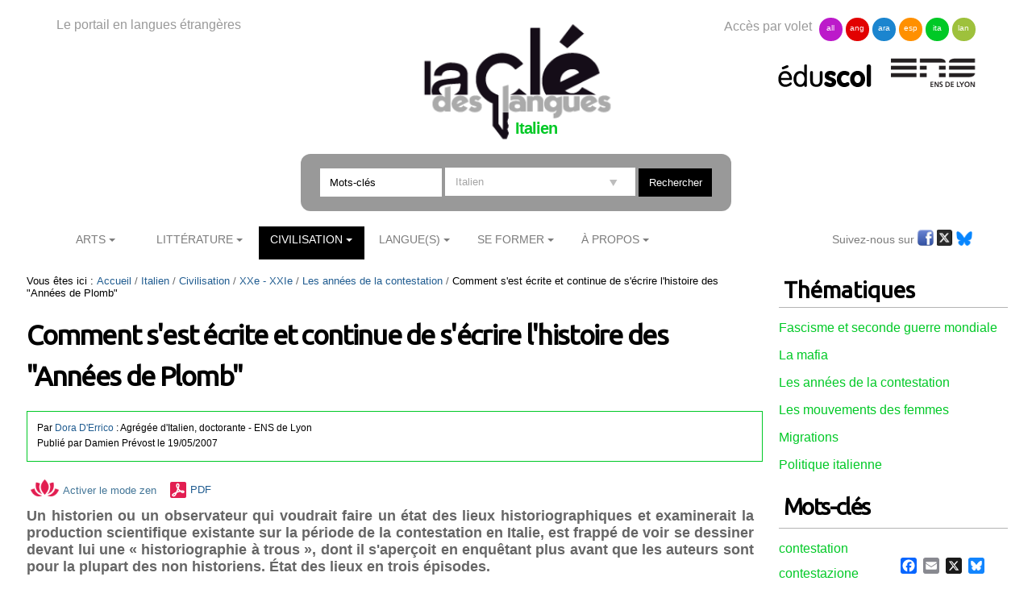

--- FILE ---
content_type: text/html;charset=utf-8
request_url: https://cle.ens-lyon.fr/italien/civilisation/xxe-xxie/les-annees-de-la-contestation/comment-s-est-ecrite-et-continue-de-s-ecrire-l-histoire-des-annees-de-plomb-
body_size: 17877
content:

<!DOCTYPE html>

<html xmlns="https://www.w3.org/1999/xhtml" lang="fr">

    
    
    
    
    


<head>
    <meta http-equiv="Content-Type" content="text/html; charset=utf-8" />


    
        <base href="https://cle.ens-lyon.fr/italien/civilisation/xxe-xxie/les-annees-de-la-contestation/comment-s-est-ecrite-et-continue-de-s-ecrire-l-histoire-des-annees-de-plomb-" /><!--[if lt IE 7]></base><![endif]-->
    
    
        <meta content="Un historien ou un observateur qui voudrait faire un état des lieux historiographiques et examinerait la production scientifique existante sur la période de la contestation en Italie, est frappé de voir se dessiner devant lui une « historiographie à trous », dont il s'aperçoit en enquêtant plus avant que les auteurs sont pour la plupart des non historiens. État des lieux en trois épisodes." name="DC.description" /><meta content="Un historien ou un observateur qui voudrait faire un état des lieux historiographiques et examinerait la production scientifique existante sur la période de la contestation en Italie, est frappé de voir se dessiner devant lui une « historiographie à trous », dont il s'aperçoit en enquêtant plus avant que les auteurs sont pour la plupart des non historiens. État des lieux en trois épisodes." name="description" /><meta content="text/html" name="DC.format" /><meta content="Document" name="DC.type" /><meta content="2007/05/18 - " name="DC.date.valid_range" /><meta
    content="2025-09-15T08:44:16+01:00" name="DC.date.modified" /><meta content="2010-12-15T00:00:00+01:00" name="DC.date.created" /><meta content="fr" name="DC.language" />

  
    <link rel="stylesheet" type="text/css" media="screen" href="https://cle.ens-lyon.fr/portal_css/Cle%20des%20Langues/reset-cachekey-506330e6bcd66e8ad99ff0c393475aa2.css" />
    <link rel="stylesheet" type="text/css" href="https://cle.ens-lyon.fr/portal_css/Cle%20des%20Langues/base-cachekey-0d80b13dfd1ce627fb2f192891ab1e96.css" />
    <style type="text/css" media="screen">@import url(https://cle.ens-lyon.fr/portal_css/Cle%20des%20Langues/resourceplone.app.jquerytools.dateinput-cachekey-ae6273185104836cd68cae12eab0c8d6.css);</style>
        <!--[if lt IE 8]>    
    
    <link rel="stylesheet" type="text/css" media="screen" href="https://cle.ens-lyon.fr/portal_css/Cle%20des%20Langues/IEFixes-cachekey-24f981e67b7effea7e893e6b6e791dff.css" />
        <![endif]-->
    
    <link rel="stylesheet" type="text/css" media="screen" href="https://cle.ens-lyon.fr/portal_css/Cle%20des%20Langues/resourcecontentleadimage-cachekey-8b1c6bc2db20a4f92a5ef17d0c73a85d.css" />
    <style type="text/css" media="all">@import url(https://cle.ens-lyon.fr/portal_css/Cle%20des%20Langues/docbook-cachekey-c0b1d69ed25db435628c0d53c36a1b17.css);</style>
    <style type="text/css">@import url(https://cle.ens-lyon.fr/portal_css/Cle%20des%20Langues/ploneannuaire-cachekey-aae933fc394622a368337b4a966f7f28.css);</style>
    <style type="text/css">@import url(https://cle.ens-lyon.fr/portal_css/Cle%20des%20Langues/ploneannuaire_popup-cachekey-fc7ac9bb15994c102051513ab2e7b016.css);</style>
    <style type="text/css" media="screen">@import url(https://cle.ens-lyon.fr/portal_css/Cle%20des%20Langues/resourceplonetheme.cdl.stylesheetscdl-cachekey-530453731c42d779ed85a462d73965d3.css);</style>
    <link rel="stylesheet" type="text/css" media="all" href="https://cle.ens-lyon.fr/portal_css/Cle%20des%20Langues/resourceContentWellPortlets.stylesContentWellPortlets-cachekey-be0b1c73af9317df639eeda7a9d07dd5.css" />
    <style type="text/css">@import url(https://cle.ens-lyon.fr/portal_css/Cle%20des%20Langues/resourcecollective.solr.resourcesstyle-cachekey-905f5d594bc7e903cf6f7f4040b1b4bd.css);</style>

  
  
    <script type="text/javascript" src="https://cle.ens-lyon.fr/portal_javascripts/Cle%20des%20Langues/resourceplone.app.jquery-cachekey-da609f106c49c89544eea58c102b42a8.js"></script>
    <script type="text/javascript" src="https://cle.ens-lyon.fr/portal_javascripts/Cle%20des%20Langues/ckeditor_vars-cachekey-bd6208ae05f014b00282609291767044.js"></script>
    <script type="text/javascript" src="https://cle.ens-lyon.fr/portal_javascripts/Cle%20des%20Langues/resourcedropdown-menu-cachekey-b0aea95dade473a363144fe57d4af618.js"></script>
    <script type="text/javascript">
/* - ploneannuaire_contacts.js - */
// https://cle.ens-lyon.fr/portal_javascripts/ploneannuaire_contacts.js?original=1

</script>
    <script type="text/javascript" src="https://cle.ens-lyon.fr/portal_javascripts/Cle%20des%20Langues/resourceplonetheme.cdl.javascriptszoombox-cachekey-b38df0e347731f9b95f3a67c9cbfcf0d.js"></script>
    <script type="text/javascript" src="https://cle.ens-lyon.fr/portal_javascripts/Cle%20des%20Langues/resourceplonetheme.cdl.javascriptsbxslider-cachekey-b2635f103df4f79d9d2115fe74821f5a.js"></script>
    <script type="text/javascript" src="https://cle.ens-lyon.fr/portal_javascripts/Cle%20des%20Langues/resourceplonetheme.cdl.javascriptshtml5-cachekey-942b1680544721c0fccaee38089e0235.js"></script>
    <script type="text/javascript" src="https://cle.ens-lyon.fr/portal_javascripts/Cle%20des%20Langues/resourceplonetheme.cdl.javascriptssendNewsLetter-cachekey-fe4bf203e5fdc5d5307f6260981f47da.js"></script>
    <script type="text/javascript" src="https://cle.ens-lyon.fr/portal_javascripts/Cle%20des%20Langues/++resource++plonetheme.cdl.javascripts/liens-temporels.js"></script>
    <script type="text/javascript" src="https://cle.ens-lyon.fr/portal_javascripts/Cle%20des%20Langues/resourceplonetheme.cdl.javascriptsensFeedReader-cachekey-356039bdfdf909f52dc3b9e44d442fc5.js"></script>
    <script type="text/javascript" src="https://cle.ens-lyon.fr/portal_javascripts/Cle%20des%20Langues/++resource++plonetheme.cdl.javascripts/cle.js"></script>
    <script type="text/javascript" src="https://cle.ens-lyon.fr/portal_javascripts/Cle%20des%20Langues/titreOuvrage-cachekey-7a206c13aec4444b13567636a9e68691.js"></script>


<title>Comment s'est écrite et continue de s'écrire l'histoire des "Années de Plomb" &mdash; Italien</title>
        
    <link rel="canonical" href="https://cle.ens-lyon.fr/italien/civilisation/xxe-xxie/les-annees-de-la-contestation/comment-s-est-ecrite-et-continue-de-s-ecrire-l-histoire-des-annees-de-plomb-" />

    <link rel="shortcut icon" type="image/x-icon" href="https://cle.ens-lyon.fr/favicon.ico" />
    <link rel="apple-touch-icon" href="https://cle.ens-lyon.fr/touch_icon.png" />






    <link rel="search" href="https://cle.ens-lyon.fr/anglais/@@search" title="Recherche dans ce site" />



        
        
        
        
        
        <link href="https://fonts.googleapis.com/css?family=Ubuntu" rel="stylesheet">
        <meta name="viewport" content="width=device-width, initial-scale=0.6666, maximum-scale=1.0, minimum-scale=0.6666" />
        <meta name="generator" content="Plone - https://plone.org" />
    
</head>

<body class="template-document_view portaltype-document site-italien section-civilisation subsection-xxe-xxie subsection-xxe-xxie-les-annees-de-la-contestation subsection-xxe-xxie-les-annees-de-la-contestation-comment-s-est-ecrite-et-continue-de-s-ecrire-l-histoire-des-annees-de-plomb- userrole-anonymous" dir="ltr">

<div id="visual-portal-wrapper">

        <div id="portal-top" class="row">
<div class="cell width-full position-0">
            <div id="portal-header">
    <div id="portal-logo">
<p>Le portail en langues étrangères</p>
<a id="logo" title="La clé des langues - Cultures et langues étrangères" accesskey="1" href="https://cle.ens-lyon.fr">

    <img src="https://cle.ens-lyon.fr/logo.png" alt="logo" title="logo" width="250" />


</a>
 
        
	
	
	
        <h2>Italien</h2>
	


</div>
<div id="portal-volets">
Accès par volet 
	<ul>
		<li><a href="https://cle.ens-lyon.fr/allemand">all</a></li>
		<li><a href="https://cle.ens-lyon.fr/anglais">ang</a></li>
		<li><a href="https://cle.ens-lyon.fr/arabe">ara</a></li>
		<li><a href="https://cle.ens-lyon.fr/espagnol">esp</a></li>
		<li><a href="https://cle.ens-lyon.fr/italien">ita</a></li>
		<li><a href="https://cle.ens-lyon.fr/langues-et-langage">lan</a></li>
    </ul> 
</div>
<div id="portal-partenaires">
<a id="portal-logo-eduscol" title="EduScol" href="https://eduscol.education.fr/cid45856/sites-experts-ens.html">
    <img src="https://cle.ens-lyon.fr/logo-eduscol.png" alt="Eduscol" /></a>
<a id="portal-logo-enslyon" title="ENS Lyon" href="https://www.ens-lyon.fr/">
    <img src="https://cle.ens-lyon.fr/logo-ens.png" alt="ENS Lyon" /></a>
</div>
<div id="portal-searchbox">
    <form name="searchform" action="https://cle.ens-lyon.fr/@@searchResources" id="mysearchform">
        <input name="SearchableText" type="text" size="18" placeholder="Mots-clés" title="Search Site" accesskey="4" " class="inputLabel" id="nolivesearchGadget" />
        <select id="filtre-publications" name="path">
                                   <option value="/cle" selected>Tous les volets</option>
                                   <option value="/cle/allemand">Allemand</option>
                                   <option value="/cle/anglais">Anglais</option>
                                   <option value="/cle/arabe">Arabe</option>
                                   <option value="/cle/espagnol">Espagnol</option>
                                   <option value="/cle/italien" selected="selected">Italien</option>
                                   <option value="/cle/langues-et-langage">La langue dans tous ses états</option>
        </select>

        <!--input type="hidden" name="filtre-publications" tal:attributes="value filtre"-->
        <input type="hidden" name="facet" value="true">
        <input type="hidden" name="facet.field" value="Type">
        <label for="searchGadget" class="hiddenStructure">Chercher par</label>

        <div class="LSBox">

        <input class="searchButton" type="submit" value="Rechercher" /><br />

        </div>
    </form>

    <div id="portal-advanced-search" class="hiddenStructure">
        <a href="https://cle.ens-lyon.fr/search_form" accesskey="5">Recherche avancée…</a>
    </div>

</div>

    <h5 class="hiddenStructure">Navigation</h5>
    <ul id="portal-globalnav"><li id="portaltab-arts" class="plain"><a href="https://cle.ens-lyon.fr/italien/arts" class="plain" title="">Arts</a>
                <ul class="submenu">
                    <li>

    

        <a href="https://cle.ens-lyon.fr/italien/arts/musique" class="state-published" title="">
            
            Musique
        </a>

        
    
</li>


<li>

    

        <a href="https://cle.ens-lyon.fr/italien/arts/arts-visuels" class="state-published" title="">
            
            Arts visuels
        </a>

        
    
</li>


<li>

    

        <a href="https://cle.ens-lyon.fr/italien/arts/cinema" class="state-published" title="">
            
            Cinéma
        </a>

        
    
</li>


<li>

    

        <a href="https://cle.ens-lyon.fr/italien/arts/theatre" class="state-published" title="">
            
            Théâtre
        </a>

        
    
</li>
                </ul>
            </li><li id="portaltab-litterature" class="plain"><a href="https://cle.ens-lyon.fr/italien/litterature" class="plain" title="">Littérature</a>
                <ul class="submenu">
                    <li>

    

        <a href="https://cle.ens-lyon.fr/italien/litterature/moyen-age" class="state-published" title="">
            
            Moyen-âge
        </a>

        
    
</li>


<li>

    

        <a href="https://cle.ens-lyon.fr/italien/litterature/renaissance" class="state-published" title="">
            
            Renaissance
        </a>

        
    
</li>


<li>

    

        <a href="https://cle.ens-lyon.fr/italien/litterature/periode-moderne" class="state-published" title="">
            
            Période moderne
        </a>

        
    
</li>


<li>

    

        <a href="https://cle.ens-lyon.fr/italien/litterature/periode-contemporaine" class="state-published" title="">
            
            Période contemporaine
        </a>

        
    
</li>


<li>

    

        <a href="https://cle.ens-lyon.fr/italien/litterature/bibliotheque" class="state-published" title="">
            
            Bibliothèque
        </a>

        
    
</li>
                </ul>
            </li><li id="portaltab-civilisation" class="selected"><a href="https://cle.ens-lyon.fr/italien/civilisation" class="plain" title="">Civilisation</a>
                <ul class="submenu">
                    <li>

    

        <a href="https://cle.ens-lyon.fr/italien/civilisation/moyen-age-renaissance" class="state-published" title="">
            
            Moyen-âge / Renaissance
        </a>

        
    
</li>


<li>

    

        <a href="https://cle.ens-lyon.fr/italien/civilisation/xvie-xixe" class="state-published" title="">
            
            XVIe - XIXe
        </a>

        
    
</li>


<li>

    

        <a href="https://cle.ens-lyon.fr/italien/civilisation/xxe-xxie" class="state-published" title="">
            
            XXe - XXIe
        </a>

        
    
</li>


<li>

    

        <a href="https://cle.ens-lyon.fr/italien/civilisation/bibliotheque" class="state-published" title="">
            
            Bibliothèque
        </a>

        
    
</li>
                </ul>
            </li><li id="portaltab-langue" class="plain"><a href="https://cle.ens-lyon.fr/italien/langue" class="plain" title="">Langue(s)</a>
                <ul class="submenu">
                    <li>

    

        <a href="https://cle.ens-lyon.fr/italien/langue/les-origines" class="state-published" title="">
            
            Les origines
        </a>

        
    
</li>


<li>

    

        <a href="https://cle.ens-lyon.fr/italien/langue/litalien-langue-nationale" class="state-published" title="">
            
            L'italien, langue nationale ?
        </a>

        
    
</li>


<li>

    

        <a href="https://cle.ens-lyon.fr/italien/langue/la-traduction" class="state-published" title="">
            
            La traduction
        </a>

        
    
</li>


<li>

    

        <a href="https://cle.ens-lyon.fr/italien/langue/l-italien-langue-etrangere" class="state-published" title="">
            
            L'italien, langue étrangère 
        </a>

        
    
</li>


<li>

    

        <a href="https://cle.ens-lyon.fr/italien/langue/porte-cles-grammatical" class="state-published" title="">
            
            Porte-clés grammatical
        </a>

        
    
</li>
                </ul>
            </li><li id="portaltab-se-former" class="plain"><a href="https://cle.ens-lyon.fr/italien/se-former" class="plain" title="">Se former</a>
                <ul class="submenu">
                    <li>

    

        <a href="https://cle.ens-lyon.fr/italien/se-former/programmes-denseignement" class="state-published" title="">
            
            Programmes d'enseignement et sélection de ressources
        </a>

        
    
</li>


<li>

    

        <a href="https://cle.ens-lyon.fr/italien/se-former/programmes-des-concours" class="state-published" title="">
            
            Programmes des concours et sélection de ressources
        </a>

        
    
</li>


<li>

    

        <a href="https://cle.ens-lyon.fr/italien/se-former/ressources-web" class="state-published" title="">
            
            Ressources web
        </a>

        
    
</li>


<li>

    

        <a href="https://cle.ens-lyon.fr/italien/se-former/dnl" class="state-published" title="">
            
            DNL
        </a>

        
    
</li>
                </ul>
            </li><li id="portaltab-a-propos" class="plain"><a href="https://cle.ens-lyon.fr/italien/a-propos" class="plain" title="">À Propos</a>
                <ul class="submenu">
                    <li>

    

        <a href="https://cle.ens-lyon.fr/italien/a-propos/qui-sommes-nous" class="state-published" title="">
            
            Qui sommes-nous ? 
        </a>

        
    
</li>


<li>

    

        <a href="https://cle.ens-lyon.fr/italien/a-propos/contribuer-au-site" class="state-published" title="">
            
            Contribuer au site
        </a>

        
    
</li>


<li>

    

        <a href="https://cle.ens-lyon.fr/italien/a-propos/lettre-dinformation" class="state-published" title="">
            
            Lettre d'information
        </a>

        
    
</li>


<li>

    

        <a href="https://cle.ens-lyon.fr/italien/a-propos/mentions-legales" class="state-published" title="">
            
            Mentions légales
        </a>

        
    
</li>
                </ul>
            </li></ul>



<p class="hiddenStructure">
  <a accesskey="2" href="https://cle.ens-lyon.fr/italien/civilisation/xxe-xxie/les-annees-de-la-contestation/comment-s-est-ecrite-et-continue-de-s-ecrire-l-histoire-des-annees-de-plomb-#content">Aller au contenu.</a> |

  <a accesskey="6" href="https://cle.ens-lyon.fr/italien/civilisation/xxe-xxie/les-annees-de-la-contestation/comment-s-est-ecrite-et-continue-de-s-ecrire-l-histoire-des-annees-de-plomb-#portal-globalnav">Aller à la navigation</a>
</p>

<div id="portal-reseaux">
	
	
	
	
    
	<ul>
	Suivez-nous sur
		<li><a href="https://www.facebook.com/italianistes/" target="_blank"><img alt="icone-facebook" src="/cle/icone_facebook.gif" /></a></li>
		<li><a href="https://twitter.com/Cle_Italienne" target="_blank"><img alt="icone-twitter" src="/cle/icone_twitter.gif" /></a></li>
                <li><a href="https://bsky.app/profile/lacleitalien.bsky.social" target="_blank"><img alt="icone-bluesky" src="https://cle.ens-lyon.fr/blueskyLogo.svg" style="width:20px" /></a></li>
    </ul>

</div>
<div id="portal-personaltools-wrapper">

<p class="hiddenStructure">Outils personnels</p>





</div>

</div>

<div class="contentwellportlets row" id="portlets-in-header">
  
  
</div>



</div>
        </div>
    <div id="portal-columns" class="row">

        <div id="portal-column-content" class="cell width-3:4 position-0">

            <div id="viewlet-above-content"><div id="portal-breadcrumbs">

    <span id="breadcrumbs-you-are-here">Vous êtes ici :</span>
    <span id="breadcrumbs-home">
        <a href="https://cle.ens-lyon.fr/italien">Accueil</a>
        <span class="breadcrumbSeparator">
            /
            
        </span>
    </span>
    <span id="breadcrumbs-1" dir="ltr">
        
            <a href="https://cle.ens-lyon.fr/italien/civilisation">Civilisation</a>
            <span class="breadcrumbSeparator">
                /
                
            </span>
            
         
    </span>
    <span id="breadcrumbs-2" dir="ltr">
        
            <a href="https://cle.ens-lyon.fr/italien/civilisation/xxe-xxie">XXe - XXIe</a>
            <span class="breadcrumbSeparator">
                /
                
            </span>
            
         
    </span>
    <span id="breadcrumbs-3" dir="ltr">
        
            <a href="https://cle.ens-lyon.fr/italien/civilisation/xxe-xxie/les-annees-de-la-contestation">Les années de la contestation</a>
            <span class="breadcrumbSeparator">
                /
                
            </span>
            
         
    </span>
    <span id="breadcrumbs-4" dir="ltr">
        
            
            
            <span id="breadcrumbs-current">Comment s'est écrite et continue de s'écrire l'histoire des "Années de Plomb"</span>
         
    </span>

</div>

<div class="contentwellportlets row" id="portlets-above">
  
  
</div>


</div>

            
                <div class="">

                    

                    

    <dl class="portalMessage info" id="kssPortalMessage" style="display:none">
        <dt>Info</dt>
        <dd></dd>
    </dl>



                    
                        <div id="content">

                            

                            

                             <div id="viewlet-above-content-title"></div>
                             
                                 
                                 
            
                <h1 id="parent-fieldname-title" class="documentFirstHeading">
                    Comment s'est écrite et continue de s'écrire l'histoire des "Années de Plomb"
                </h1>
            
            
        
                             
                             <div id="viewlet-below-content-title"><div class="contentwellportlets row" id="portlets-below-title">
  
  
</div>





<div class="documentByLine" id="plone-document-byline">
<div class="documentContributors">
       Par <span class="auteur"> <span class="contributeur"><a href="https://cle.ens-lyon.fr/contributeurs/d-errico-dora"><span class="monPrenom">Dora</span> <span class="monNom">D'Errico</span></a></span> <span> :  Agrégée d'Italien, doctorante</span>  <span> - ENS de Lyon</span></span>
  </div>
<div class="DatePublication">Publié 
  
    <span class="documentAuthor">
      par
      <span>Damien Prévost</span>
    </span>
  
   le <span>19/05/2007</span></div>

  
</div>
</div>

<p>

<span><a class="mode-zen" href="" title="Activer le mode zen"><img src="picto-zen.png">Activer le mode zen</a></span>





<span id="document-action-pdf"><a href="https://cle.ens-lyon.fr/italien/civilisation/xxe-xxie/les-annees-de-la-contestation/comment-s-est-ecrite-et-continue-de-s-ecrire-l-histoire-des-annees-de-plomb-/@@openPDF?uid=6d30ec29945e43c5ac07ae294c95e1a8&amp;id=comment-s-est-ecrite-et-continue-de-s-ecrire-l-histoire-des-annees-de-plomb-" title="Télécharger cette page ou section au format PDF">PDF</a>
</span>


</p>

                             
                                 
                                 
            
                <div id="parent-fieldname-description" class="documentDescription">
                   Un historien ou un observateur qui voudrait faire un état des lieux historiographiques et examinerait la production scientifique existante sur la période de la contestation en Italie, est frappé de voir se dessiner devant lui une « historiographie à trous », dont il s'aperçoit en enquêtant plus avant que les auteurs sont pour la plupart des non historiens. État des lieux en trois épisodes.
                </div>
            
            
        
                             

                             <div id="viewlet-above-content-body">
<dl id="document-toc" class="portlet toc" style="display: none">
  <dt class="portletHeader">Sommaire</dt>
  <dd class="portletItem">
  </dd>
</dl>
</div>
                             <div id="content-core">
                                 
    
        
        <div class="" id="parent-fieldname-text-6d30ec29945e43c5ac07ae294c95e1a8">
            <p><em>Un historien ou un observateur qui voudrait faire&nbsp;un état des lieux historiographiques et examinerait la production scientifique existante sur la période de la contestation en Italie, est frappé de voir se dessiner devant lui une « historiographie à trous », dont il s'aperçoit en enquêtant plus avant que les auteurs sont pour la plupart des non historiens. État des lieux en trois épisodes</em><span class="footnote">((Ce texte, issu de mes recherches et notes de travail rédigées au cours de mon travail préparatoire de DEA mené en 2005 - consacré au traitement cinématographique des «&nbsp;années de plomb&nbsp;» - se veut être un premier guide permettant au curieux de s'orienter dans l'historiographie consacrée à cette période au traitement historique encore très problématique.))</span><em>.</em></p>

<p>La production existante nous conduit en effet d'entrée de jeu à faire le constat de la faiblesse de la recherche des sciences sociales, notamment historique et sociologique sur la période. Nous allons voir que les « événements » de 68, la contestation violente des années 70 et leur durcissement final ont certes fait couler beaucoup d'encre, des romans en tout genre, des récits autobiographiques, des reconstructions pseudo-historiques et une presse pléthorique, mais n'ont donné lieu qu'à de rares analyses «scientifiques»<span class="footnote">(( Constat fait par nous et par Isabelle Sommier dans son article «Les années 68. Entre l'oubli et l'étreinte des années de plomb», publié dans la revue Politix&nbsp; n°30, 1995.))</span>. La compréhension de cette période reste globalement faible, sa mémoire étant sélective, soit refoulée soit hypertrophiée, et son histoire paraissant jusqu'à aujourd'hui peu gratifiante dans l'enceinte universitaire. Le premier trait qui frappe l'observateur est l'éclairage généralement monochrome et obsessionnel de la production historiographique, celui rétrospectif de la lutte armée et du «terrorisme». En effet, à passer en revue l'ensemble des ouvrages écrits sur la période, la question des groupes combattants clandestins semble épuiser l'essentiel de la période. Comme si celle-ci se résumait au phénomène armé et qu'«il n'y avait rien existé d'autre que le terrorisme»<span class="footnote">((comme le souligne Marco Crispigni dans son article&nbsp; "Gli anni dell'azione collettiva (1960-77)". Ricognizione su studi e fonti », publié dans la revue Italia contemporanea, n°189, 1992.))</span>. Cette focalisation sur l'événement violent et traumatique peut correspondre à un effort d'exorcisme, mais contribue dans le même temps à pérenniser l'événement traumatique, indépassable, comme cela se produit dans les névroses de guerre. La focalisation bibliographique remplit également une fonction d'assurance pour le corps social et politique dans la mesure où elle renvoie l'image d'un terrorisme sorti de nulle part si ce n'est du cerveau de quelques excités, prévenant ainsi les interrogations quant aux origines profondes du phénomène et les remises en cause qui peuvent en découler. On comprend d'ailleurs ici que tout ouvrage d'analyse puisse être gênant au point de susciter une résistance, et que lui soient préférés le confort de la petite histoire ou les frissons du thriller politique.</p>

<p>Un second trait frappant de cette littérature est la scission entre deux moments, ou plutôt l'isolement en début de période d'un moment de grâce. En effet, les historiens adoptent en général une périodisation schématique en deux phases qui sont d'une part les «formidables années 68-69», appelées aussi le biennio rosso, festif et libérateur, et d'autre part «les années noires», ou «années de plomb», celles de la lutte armée, abordées exclusivement sous le signe négatif et répulsif du terrorisme et dont le bornage chronologique est plus flou<span class="footnote">(( terme qui fut probablement forgé au tout début des années 80, par transposition du syntagme allemand « Die bleirerne Zeit », titre du film de Margarethe von Trotta de 1981 sur Gudrun Ensslin de la RAF, film qui eut un impact très important en Italie et fut couronné du Lion d'Or au Festival de Venise. Le terme d'« années de plomb » ne désignait à l'époque que la fin, ou l'agonie, du mouvement.))</span>. Cette périodisation passe le plus souvent sous silence le problème complexe de la connexion entre ces deux phases, biennio rosso et anni di piombo. La question de la nature de cette connexion est évidemment la source d'enjeux politiques importants et mériterait d'être une question historiographique à part entière. En effet, en fonction des trois réponses possibles à apporter à cette question (thèse de la filiation, thèse de l'extériorité, thèse de l'identité), le mouvement de 68, ou bien en est seulement en partie tenu pour responsable, ou bien en est totalement dégagé, ou enfin, troisième possibilité, porte le fardeau des années suivantes. Rares sont les investigations historiques qui tentent de donner une lecture globale du phénomène sur la période. Préférant ne pas affronter la question de la nature de la connexion entre les deux périodes, la majorité des «historiens» se penche, soit sur le biennio, soit sur les «années de plomb». Il existe toutefois des exceptions, des auteurs qui cherchent à comprendre le phénomène dans son intégralité, et qui tentent d'en saisir l'origine et l'évolution.<span class="footnote">((On se doit de citer les ouvrages les plus significatifs de ce type d'investigation : Donatella Della Porta (dir.), <span style="font-style: italic;">Terrorismi in Italia</span>, Bologne, Il Mulino, 1984; Nanni Ballestrini et Primo Moroni, <span style="font-style: italic;">L'orda d'oro</span>, Milan, SugarCo edizioni, 1988; Raimondo Catanzaro (dir.), <span style="font-style: italic;">Ideologie, movimenti, terrorismi</span>, Bologne, Il Mulino, 1990; Sidney Tarrow, <span style="font-style: italic;">Democrazia e disordine. Movimenti di protesta e politica in Italia</span>. 1965-1975. Bari, Laterza, 1990.))</span></p>

<p>Un dernier et troisième trait commun à un grand nombre d'ouvrages dits historiques sur la période est, comme l'a analysé Paolo Persichetti dans son article «&nbsp;Rhétorique du complot et représentation judiciaire dans les récits historiques de l'Italie contemporaine&nbsp;», l'omniprésence du thème de la conspiration. Ce thème du complot serait même devenu, selon les analyses du jeune chercheur italien auxquelles nous renvoyons notre lecteur<span class="footnote">(( Paolo Persichetti, "Rhétorique du complot et représentation judiciaire dans les récits historiques de l'Italie contemporaine", dans Drôle d'époque, n°10, Secrets et silences, printemps 2002. Consultable en ligne&nbsp;: <a class="lien_externe" href="http://www.revuedroledepoque.com/articles/n10/complot.html" title="http://www.revuedroledepoque.com/articles/n10/complot.html (nouvelle fenêtre)">http://www.revuedroledepoque.com/articles/n10/complot.html</a>. Paolo Persichetti est également co-auteur de <span style="font-style: italic;">Il nemico inconfessabile</span>, Scalzone Oreste, Persichetti Paolo, Roma, Odradek, 1999.))</span>, une clé d'interprétation pour l'ensemble de l'histoire républicaine italienne, «&nbsp;représentée dans la plupart des cas comme un continuum criminel, un trajet mêlé de mystères et secrets&nbsp;», où agiraient de façon occulte des pouvoirs invisibles, la main d'un État parallèle, ou encore d'un État dans l'État, etc.<span class="footnote">((Type d'histoire que Giorgio Galli lui-même qualifie de «Spy Story» dans son ouvrage <span style="font-style: italic;">Il partito armato, Gli anni di piombo in Italia</span>, 1968-1986, Milano, Kaos Edizioni, réed. 1993.))</span> Toutes ces expressions ont depuis trouvé une synthèse dans une nouvelle formule: celle du double État, théorie qui postule, parallèlement à l'existence de l'État légal, l'existence d'un autre État corrompu et occulte, qui aurait par des manœuvres criminelles détenu le pouvoir pendant la Première République, de 1946 à 1996<span class="footnote">(( Comme l'a montré Paolo Persichetti, Noberto Bobbio est le premier à introduire cette notion de double Etat, reprenant les concepts développés par Alan Wolfe dans <span style="font-style: italic;">The Limits of Legitimacy </span>(New York, The free Press, 1977). cf Noberto Bobbio, «La democrazia e il potere invisibile», article de 1980 publié dans la Rivista italiana di scienza politica. Bobblio y évoque l'action de ces <span style="font-style: italic;">pouvoirs invisibles</span>, mafia, loges maçonniques, services secrets, pour donner une explication aux événements qui ponctuent l'histoire de l'Italie. La catégorie de double État devient alors une catégorie extrêmement souple et fertile dont tous s'emparent pour donner une lecture cohérente de la période. C'est le cas de l'historien Tranfaglia dans le passage suivant, déjà apprécié par d'autres observateurs pour son peu de rigueur scientifique dans son affirmation de la création exogène des "terrorismes" italiens : «Il faut désormais faire l'hypothèse que dans tout le cycle des attentats à la bombe et des terrorismes, il y a eu des régies occultes. Ces régies occultes ont suscité, puis instrumentalisé, à travers des infiltrations aux sommets, le nouveau terrorisme rouge (auquel participèrent plusieurs centaines de jeunes restés complètement dans l'ignorance de cette manipulation) afin de mettre un terme au compromis historique (...)». Texte extrait de « Un capitolo del doppio Stato». In Franco Barbagallo, <span style="font-style: italic;">Storia dell'Italia repubblicana</span>, Turin, Einaudi, 1997.))</span>. En effet, si les services secrets ont eu un certain rôle dans l'histoire italienne, il serait dangereux et erroné méthodologiquement d'en faire le moteur. Et s'il est indubitable qu'ils aient joué leur rôle dans l'escalade de la violence, on ne peut pas dans un même mouvement nier les causes structurelles du phénomène de la lutte armée en Italie et ramener la question complexe des rapports de force dans une société à une simple trame de conspirations au sommet de l'État. On décèle ainsi dans la généralisation et la vulgarisation de ce type d'interprétation le risque de l'écriture d'une histoire événementielle à caractère politico-criminel. Comme l'écrit Paolo Persichetti, «&nbsp;une des conséquences importantes de cette lecture de l'histoire est la construction du théorème du "grand complot contre la démocratie" à travers l'usage du paradigme de la conspiration. Cette mode culturelle a donné vie à une nouvelle discipline: la "rétrologie", en italien dietrologia, du mot dietro (derrière)&nbsp;», qui consiste en somme à chercher rétrospectivement un présumé marionnettiste qui fait bouger ses pions. Ceci nous autorise maintenant à nous poser la question de savoir qui donc écrit cette nouvelle histoire.</p>

<p>Il est intéressant de donner encore ici leur place aux analyses conduites par Paolo Persichetti dans le cadre de ses travaux de recherche sur l'émergence d'acteurs pour le moins insolites dans l'écriture de l'histoire : les juges et les hommes politiques - nous renvoyons à ses travaux pour une analyse plus détaillée de ses démonstrations, et nous nous contentons ici d'en restituer la ligne. Pour montrer la place toujours plus grande des juges dans le processus d'élaboration du récit historique de ces années, et la confusion progressive qui tend à se faire entre les rôles du juge et de l'historien, le jeune chercheur italien montre comment l'historien accueille dans son récit les éléments des instructions et les sentences rendues, et comment le juge se veut historiographe quand il livre au public la substance de ses jugements, concluant qu'"ainsi racontée, l'histoire est devenue un récit de crimes, son explication suit le mode judiciaire; ses sources s'inspirent des enquêtes de police et des arrêts de justice [...]". Parallèlement à ces juges-historiens et à leurs «&nbsp;récits de prétoire&nbsp;», d'autres acteurs, les politiques, sont venus apporter eux aussi leur aide à l'écriture de l'histoire; et cela, par le biais de commissions d'enquête parlementaires créées pour faire la lumière sur les « pages obscures » de l'histoire du pays<span class="footnote">((On peut citer la « d'enquête sur l'affaire Moro», active durant les années 1980, remplacée ensuite par la « Commission d'enquête sur les massacres et le terrorisme» et reconduite par plusieurs législatures.))</span>. Et l'auteur du Nemico inconfessabile de présenter le fonctionnement de ces commissions, ces grosses machineries dotées d'un budget conséquent et de pouvoirs d'instruction, dont les travaux sont très suivis par la presse, notamment au moment des convocations de témoins - certains journalistes étant d'ailleurs devenus des permanents de ces antichambres et ayant noué des relations de collaboration concrète avec ces structures, à tel point que les commissions travaillent parfois comme de véritables agences de presse. Dotées d'une panoplie de consultants à temps plein, magistrats, historiens, criminologues, journalistes-détectives, linguistes, payés pour rendre expertises et évaluations, ces commissions produisent durant leur existence une documentation pléthorique. Le binôme de l'historien Tranfaglia et du sénateur Pellegrino est à ce point de vue intéressant à étudier pour comprendre comment s'opère la vulgarisation dite historique de la synthèse juridico-politique, dans la mesure où, pour élaborer ses vulgarisations historiques, Tranfaglia utilise abondamment comme source les textes du sénateur Giovanni Pellegrino<span class="footnote">(( Ainsi Tranfaglia utilise la Proposition de relation finale de la «Commission parlementaire sur les massacres et le terrorisme» que Pellegrino préside depuis 1994 pour sa contribution à <span style="font-style: italic;">L'Histoire de l'Italie républicaine</span> de Franco Barbagallo. On note ici que le texte-source de Pellegrino n'aboutira pas en commission et que son auteur se rétractera en grande partie, interviewé par Giovanni Fasanella et Claudio Sestieri dans <span style="font-style: italic;">Segreto di Stato. La verità da Gladio al caso Moro</span>, Turin, Einaudi, 2000.))</span>. Et Paolo Persichetti de conclure que ce type de discours historique, "loin d'être le résultat d'un travail autonome de l'historien sur des sources directes, se structure en réalité comme une compilation de de relato et de synthèses historico-politiques", et que le travail historique dont la finalité est normalement la vérité et l'universalité scientifiques est alors annexé par des non-historiens et "devient une activité de divulgation et de vulgarisation d'enquêtes parlementaires qui n'ont même pas toujours obtenu le vote majoritaire de leurs membres".</p>

<p>Enfin, l'histoire de ces années-là a aussi été écrite d'après les déclarations des «dissociés». Pour comprendre le rôle des «&nbsp;dissociés&nbsp;» dans l'écriture de l'histoire, on rappelle qu'au lendemain de l'offensive anti-terroriste et avec sa législation d'urgence, les 4087 condamnés pour appartenance à des «associations subversives» ou pour «bandes armées» gonflent considérablement la population carcérale et entraînent un engorgement des procédures judiciaires. Situation intenable qui conduit l'État dans un second temps à mettre sur pied les figures juridiques de l'amorce d'une «réconciliation», le repenti qui, en échange d'informations sur son organisation, voit sa peine fortement réduite, et le dissocié qui, en contrepartie d'une remise de peine, s'engage à reconnaître l'ensemble des délits qui lui sont reprochés et à renoncer à l'utilisation de la violence comme moyen de lutte politique.<span class="footnote">((C'est le décret-loi Cossiga du 15 décembre 1979 n° 625 (converti en loi le 6 février 1980) qui jette les bases du repentir.))</span> L'invention de ces statuts devait constituer un moyen de normalisation et permettre de clore les «&nbsp;années de plomb&nbsp;». Si l'opprobre qui pèse sur « les repentis » rend leur reconstruction de l'histoire assez peu crédible, en revanche, les conséquences historiographiques des déclarations des «dissociés» vont beaucoup plus loin puisqu'elles reposent sur le postulat selon lequel les pratiques de violence (violence de masse, violence d'avant-garde, semi clandestine ou totalement clandestine) auraient parfaitement et dès l'origine été étanches les unes des autres. Les «dissociés» tentent ainsi de se distinguer le plus nettement possible des véritables «terroristes». Ce qui conduit à essentialiser la typologie entre organisations «congénitalement» terroristes et organisations d'extrême gauche acceptant le recours à la violence sans verser dans le terrorisme, et à accréditer l'historiographie officielle qui, nous l'avons vu, oppose schématiquement le biennio rosso aux «&nbsp;années de plomb&nbsp;». Mais l'histoire des dissociés ne permet pas de comprendre l'exercice de la violence, réel, dès le début des années 1970 où les pratiques violentes étaient poreuses et enchevêtrées et où l'on ne distinguait pas avec clarté les groupes les uns des autres.<span class="footnote">(( Ce n'est que progressivement que certains vont se spécialiser dans la lutte armée clandestine et souterraine tandis que d'autres, notamment «les autonomes», vont privilégier son exercice «public» à travers les affrontements de rue, les attaques de sièges partisans, les actions punitives, etc. Se reporter à notre article sur la violence politique où ces questions sont développées.))</span></p>

<p>En « oubliant » cela, l'histoire des «&nbsp;années de plomb&nbsp;» racontée par les dissociés verse dans un manichéisme qui interdit de comprendre l'escalade de la violence. De même que l'histoire criminalisée écrite par les juges-historiens ou les hommes des Commissions ne nous livre qu'une histoire faite de secrets et de pouvoirs occultes. Une chose encore, la prolifération des discours historiques, que ce soit sous la plume des juges, des politiques ou des dissociés, a rendu plus confus encore le rapport que beaucoup en Italie entretiennent avec leur passé récent et a sans doute rendu plus difficile une réflexion scientifique qui soit débarrassée des intérêts de tel ou tel groupe.</p>

<p>&nbsp;</p>

            
        </div>
    

    
<div id="reference"><h6>Pour citer cette ressource :</h6><p style="text-align: left;"><span class="auteur"> <span class="monPrenom">Dora</span> <span class="monNom">D'Errico</span></span>, <span id='resourceTitle'>Comment s'est écrite et continue de s'écrire l'histoire des "Années de Plomb"</span>, <em>La Cl&eacute; des Langues</em> [en ligne], Lyon, ENS de LYON/DGESCO (ISSN 2107-7029), <span>mai 2007</span>. Consult&eacute; le <span>20/01/2026</span>. URL: <a href='https://cle.ens-lyon.fr/italien/civilisation/xxe-xxie/les-annees-de-la-contestation/comment-s-est-ecrite-et-continue-de-s-ecrire-l-histoire-des-annees-de-plomb-'>https://cle.ens-lyon.fr/italien/civilisation/xxe-xxie/les-annees-de-la-contestation/comment-s-est-ecrite-et-continue-de-s-ecrire-l-histoire-des-annees-de-plomb-</a></p></div>
    <!--div id="reference" tal:define="DateTime python:modules['DateTime'].DateTime;
                                   toLocalizedTime nocall:context/@@plone/toLocalizedTime;
                                   contributeurs here/Contributors;
                                   Mois python:{'1':'janvier','2':'février','3':'mars','4':'avril','5':'mai','6':'juin','7':'juillet','8':'août','9':'septembre','10':'octobre','11':'novembre','12':'décembre'};
                                   mois python:here.Date() and Mois[str(DateTime(here.Date()).month())];
                                   annee python:here.Date() and DateTime(here.Date()).year();
                                   ">
        <h6>Pour citer cette ressource :</h6>
        <p><span tal:content="structure python:context.fn_viewContributeurs(contributeurs, lien='false', affiliation='false')+', '" tal:condition="contributeurs"/> "<span id="resourceTitle" tal:content="here/Title"/>", <em>La Clé des Langues</em> [en ligne], Lyon, ENS de LYON/DGESCO (ISSN 2107-7029)<span tal:condition="python:here.Date()" tal:content="python:', '+mois+' '+str(annee)"/>. Consulté le <span tal:content="python:toLocalizedTime(DateTime().Date())"/>. URL: <a tal:attributes="href here/getURL|here/absolute_url" tal:content="here/getURL|here/absolute_url"/></p>
    </div-->
<script>
$(document).ready(function(){
titreOuvrageDescription($("#parent-fieldname-description"));
});
</script>
<!-- AddToAny BEGIN -->
<div class="a2a_kit a2a_kit_size_20 a2a_floating_style a2a_default_style" style="bottom:0px; right:0px;">
<a class="a2a_button_facebook"></a>
<a class="a2a_button_email"></a>
<a class="a2a_button_x"></a>
<a class="a2a_button_bluesky"></a>
</div>
<script type="text/javascript" src="https://cle.ens-lyon.fr/page.js"></script>
<!-- AddToAny END -->

                             </div>
                             <div id="viewlet-below-content-body">



    <div class="visualClear"><!-- --></div>

    <div class="documentActions">
        

        

    </div>

</div>

                            
                        </div>
                    

                    
                </div>
            

            <div id="viewlet-below-content">




<div class="contentwellportlets row" id="portlets-below">
  
  
</div>


</div>
        </div>

        
        

        <div id="portal-column-two" class="cell width-1:4 position-3:4">
            
                
  
    
    <div id="portletwrapper-706c6f6e652e7269676874636f6c756d6e0a636f6e746578740a2f636c652f6974616c69656e2f636976696c69736174696f6e2f7878652d787869650a7468656d61746971756573" class="portletWrapper kssattr-portlethash-706c6f6e652e7269676874636f6c756d6e0a636f6e746578740a2f636c652f6974616c69656e2f636976696c69736174696f6e2f7878652d787869650a7468656d61746971756573">
      <div>
        
	
		<dl class="portlet portletCollectionCDL portletCollectionListe portlet-collection-thematiques">

		    <dt class="portletHeader">
		        <span class="portal_header_title">Thématiques</span>
                        
		    </dt> 
		    <div class="portletContent-wrapper">
		      
		        <dd class="portletItem odd">
		          
		            
		            
		            
					
		         
		            
                            

                              

                            
		            <div class="itemTitleWrapper">
			            <a href="https://cle.ens-lyon.fr/italien/civilisation/xxe-xxie/fascisme-et-seconde-guerre-mondiale/fascisme-et-seconde-guerre-mondiale" class="itemTitle" title="">
			                
			                Fascisme et seconde guerre mondiale
			            </a>
		       		</div>
  
		             
					 
                           


		        </dd>
		      
		      
		        <dd class="portletItem even">
		          
		            
		            
		            
					
		         
		            
                            

                              

                            
		            <div class="itemTitleWrapper">
			            <a href="https://cle.ens-lyon.fr/italien/civilisation/xxe-xxie/la-mafia/la-mafia" class="itemTitle" title="">
			                
			                La mafia
			            </a>
		       		</div>
  
		             
					 
                           


		        </dd>
		      
		      
		        <dd class="portletItem odd">
		          
		            
		            
		            
					
		         
		            
                            

                              

                            
		            <div class="itemTitleWrapper">
			            <a href="https://cle.ens-lyon.fr/italien/civilisation/xxe-xxie/les-annees-de-la-contestation/les-annees-de-la-contestation" class="itemTitle" title="">
			                
			                Les années de la contestation
			            </a>
		       		</div>
  
		             
					 
                           


		        </dd>
		      
		      
		        <dd class="portletItem even">
		          
		            
		            
		            
					
		         
		            
                            

                              

                            
		            <div class="itemTitleWrapper">
			            <a href="https://cle.ens-lyon.fr/italien/civilisation/xxe-xxie/le-mouvement-des-femmes/les-mouvements-des-femmes" class="itemTitle" title="">
			                
			                Les mouvements des femmes
			            </a>
		       		</div>
  
		             
					 
                           


		        </dd>
		      
		      
		        <dd class="portletItem odd">
		          
		            
		            
		            
					
		         
		            
                            

                              

                            
		            <div class="itemTitleWrapper">
			            <a href="https://cle.ens-lyon.fr/italien/civilisation/xxe-xxie/migrations/migrations" class="itemTitle" title="">
			                
			                Migrations
			            </a>
		       		</div>
  
		             
					 
                           


		        </dd>
		      
		      
		        <dd class="portletItem even">
		          
		            
		            
		            
					
		         
		            
                            

                              

                            
		            <div class="itemTitleWrapper">
			            <a href="https://cle.ens-lyon.fr/italien/civilisation/xxe-xxie/politique-italienne/politique-italienne" class="itemTitle" title="">
			                
			                Politique italienne
			            </a>
		       		</div>
  
		             
					 
                           


		        </dd>
		      
		    </div>

   

</dl>

	

	

	

      </div>
    </div>
    
  

  
    
    <div id="portletwrapper-706c6f6e652e7269676874636f6c756d6e0a636f6e746578740a2f636c650a706f72746c65742d6d6f74732d636c65" class="portletWrapper kssattr-portlethash-706c6f6e652e7269676874636f6c756d6e0a636f6e746578740a2f636c650a706f72746c65742d6d6f74732d636c65">
      <div>
        


  
    <div>
<div class="portlet portlet-mots-cles">
            
          <!-- Affichage des mots cles -->
            
            <h2 class="portletHeader">Mots-clés</h2>
            <ul class="resourceKeywords">
           
                       <li class="existKeyword"><a href="https://cle.ens-lyon.fr/ressources-meme-mot-cle?part=//Langues&amp;urn=8&amp;termes=&amp;filtre-publications=italien&amp;obj=&amp;media=&amp;keyword=contestation" lang="fr">contestation</a></li>
<li class="existKeyword"><a href="https://cle.ens-lyon.fr/ressources-meme-mot-cle?part=//Langues&amp;urn=8&amp;termes=&amp;filtre-publications=italien&amp;obj=&amp;media=&amp;keyword=contestazione" lang="it">contestazione</a></li>
<li class="existKeyword"><a href="https://cle.ens-lyon.fr/ressources-meme-mot-cle?part=//Langues&amp;urn=8&amp;termes=&amp;filtre-publications=italien&amp;obj=&amp;media=&amp;keyword=lutte%20armée" lang="fr">lutte armée</a></li>
<li class="existKeyword"><a href="https://cle.ens-lyon.fr/ressources-meme-mot-cle?part=//Langues&amp;urn=8&amp;termes=&amp;filtre-publications=italien&amp;obj=&amp;media=&amp;keyword=lotta%20armata" lang="it">lotta armata</a></li>
<li class="existKeyword"><a href="https://cle.ens-lyon.fr/ressources-meme-mot-cle?part=//Langues&amp;urn=8&amp;termes=&amp;filtre-publications=italien&amp;obj=&amp;media=&amp;keyword=terrorisme" lang="fr">terrorisme</a></li>
<li class="existKeyword"><a href="https://cle.ens-lyon.fr/ressources-meme-mot-cle?part=//Langues&amp;urn=8&amp;termes=&amp;filtre-publications=italien&amp;obj=&amp;media=&amp;keyword=terrorismo" lang="it">terrorismo</a></li>
<li class="unknownKeyword" lang="it">Biennio rosso</li>
<li class="existKeyword"><a href="https://cle.ens-lyon.fr/ressources-meme-mot-cle?part=//Langues&amp;urn=8&amp;termes=&amp;filtre-publications=italien&amp;obj=&amp;media=&amp;keyword=Années%20de%20Plomb" lang="fr">Années de Plomb</a></li>
<li class="existKeyword"><a href="https://cle.ens-lyon.fr/ressources-meme-mot-cle?part=//Langues&amp;urn=8&amp;termes=&amp;filtre-publications=italien&amp;obj=&amp;media=&amp;keyword=Anni%20di%20Piombo" lang="it">Anni di Piombo</a></li>
<li class="existKeyword"><a href="https://cle.ens-lyon.fr/ressources-meme-mot-cle?part=//Langues&amp;urn=8&amp;termes=&amp;filtre-publications=italien&amp;obj=&amp;media=&amp;keyword=Brigades%20rouges" lang="fr">Brigades rouges</a></li>
<li class="existKeyword"><a href="https://cle.ens-lyon.fr/ressources-meme-mot-cle?part=//Langues&amp;urn=8&amp;termes=&amp;filtre-publications=italien&amp;obj=&amp;media=&amp;keyword=Brigate%20Rosse" lang="it">Brigate Rosse</a></li>
<li class="existKeyword"><a href="https://cle.ens-lyon.fr/ressources-meme-mot-cle?part=//Langues&amp;urn=8&amp;termes=&amp;filtre-publications=italien&amp;obj=&amp;media=&amp;keyword=violence" lang="fr">violence</a></li>
<li class="existKeyword"><a href="https://cle.ens-lyon.fr/ressources-meme-mot-cle?part=//Langues&amp;urn=8&amp;termes=&amp;filtre-publications=italien&amp;obj=&amp;media=&amp;keyword=violenza" lang="it">violenza</a></li>
<li class="existKeyword"><a href="https://cle.ens-lyon.fr/ressources-meme-mot-cle?part=//Langues&amp;urn=8&amp;termes=&amp;filtre-publications=italien&amp;obj=&amp;media=&amp;keyword=extrême%20gauche" lang="fr">extrême-gauche</a></li>
<li class="existKeyword"><a href="https://cle.ens-lyon.fr/ressources-meme-mot-cle?part=//Langues&amp;urn=8&amp;termes=&amp;filtre-publications=italien&amp;obj=&amp;media=&amp;keyword=estrema%20sinistra" lang="it">estrema sinistra</a></li>

             </ul>
             

</div>
</div>
  

  


      </div>
    </div>
    
  

  
    
    <div id="portletwrapper-706c6f6e652e7269676874636f6c756d6e0a636f6e746578740a2f636c650a626f756e642d6d6574686f642d61737369676e6d656e742d7469746c652d6f662d61737369676e6d656e742d6174" class="portletWrapper kssattr-portlethash-706c6f6e652e7269676874636f6c756d6e0a636f6e746578740a2f636c650a626f756e642d6d6574686f642d61737369676e6d656e742d7469746c652d6f662d61737369676e6d656e742d6174">
      <div>
        
<dl class="portlet" id="portlet-related">

    <dt class="portletHeader">
        <span class="portletTopLeft"></span>
        <span>Ressources connexes</span>
        <span class="portletTopRight"></span>
    </dt>

    <dd class="portletItem italien">

                    <img src="/cle/++resource++plonetheme.cdl.images/vignette-defaut-italien.png" alt="" width="80" class="picto-italien" />
                    <div class="itemTitleWrapper">
                    <a class="itemTitle" href="https://cle.ens-lyon.fr/italien/civilisation/xxe-xxie/les-annees-de-la-contestation/la-construction-du-terroriste-au-cinema-une-lecture-de-la-meglio-gioventu-" target="_blank" title="De nombreux cinéastes choisissent aujourd'hui, après une période de silence relatif, de rouvrir la page des années 1970. Une observation a guidé notre analyse de ce renouveau cinématographique, le glissement net qui, en vingt ans, s'est opéré dans le portrait du terroriste : d'une figure invisible, mêlée au corps social, telle qu'on la voit dans les films des années 80, elle est désormais hyperindividualisée, et auscultée avec les outils du psychologue et du criminologue. Une évolution qu'il nous faut interroger.">
                        <span>La construction du terroriste au cinéma, une lecture de La Meglio Gioventù</span>
                    </a>
                    
                    
                    </div>

</dd>
    <dd class="portletItem italien">

                    <img src="/cle/++resource++plonetheme.cdl.images/vignette-defaut-italien.png" alt="" width="80" class="picto-italien" />
                    <div class="itemTitleWrapper">
                    <a class="itemTitle" href="https://cle.ens-lyon.fr/italien/arts/cinema/buongiorno-notte-le-film-d-une-mecanique-et-d-un-imaginaire" target="_blank" title="Sur les lieux du crime, les jeunes brigadistes de Buongiorno notte s'agitent comme des animaux machines, ils exécutent un scénario inéluctable dont toute logique politique leur échappe. On assiste au déroulement d'un drame assez commun, semblable à tous ceux rejoués dans ce nouveau cinéma dit politique jusqu'à ce que, du cliquetis de cette mécanique infaillible, surgissent des envolées d'un imaginaire imprévisible. S'ouvre alors la possibilité d'un « récit pas comme les autres ».">
                        <span>Buongiorno notte, le film d'une mécanique et d'un imaginaire</span>
                    </a>
                    
                    
                    </div>

</dd>
    <dd class="portletItem italien">

                    <img src="/cle/++resource++plonetheme.cdl.images/vignette-defaut-italien.png" alt="" width="80" class="picto-italien" />
                    <div class="itemTitleWrapper">
                    <a class="itemTitle" href="https://cle.ens-lyon.fr/italien/litterature/bibliotheque/silvia-giralucci-l-inferno-sono-gli-altri" target="_blank" title="Padova: città veneta, un luogo colto, borghese, apparentemente tranquillo, negli anni Settanta è teatro di violenza diffusa e illegalità di massa con aggressioni e gambizzazioni, guerriglia urbana. Pure all'Università si verificano occupazioni, minacce ai docenti, aggressioni.">
                        <span>Silvia Giralucci, L'inferno sono gli altri</span>
                    </a>
                    
                    
                    </div>

</dd>
    <dd class="portletItem italien">

                    <img src="/cle/++resource++plonetheme.cdl.images/vignette-defaut-italien.png" alt="" width="80" class="picto-italien" />
                    <div class="itemTitleWrapper">
                    <a class="itemTitle" href="https://cle.ens-lyon.fr/italien/civilisation/bibliotheque/giovanni-moro-anni-settanta" target="_blank" title="Moro precisa di non essere uno storico, tanto meno degli anni settanta nei quali ha avuto una parte, un po' per scelta e un po' perchè ci si è trovato, che non lo mette nella condizione di distacco propria del lavoro storiografico (il riferimento è con la pacatezza che contraddistingue l'autore, al rapimento e all'uccisione, nel 1978 da parte delle Brigate Rosse, del padre Aldo Moro, leader della Democrazia Cristiana ).">
                        <span>Giovanni Moro, Anni Settanta</span>
                    </a>
                    
                    
                    </div>

</dd>
    <dd class="portletItem italien">

                    <img src="/cle/++resource++plonetheme.cdl.images/vignette-defaut-italien.png" alt="" width="80" class="picto-italien" />
                    <div class="itemTitleWrapper">
                    <a class="itemTitle" href="https://cle.ens-lyon.fr/italien/arts/cinema/le-nouveau-cinema-italien-lieu-de-la-memoire-ou-de-l-oubli-" target="_blank" title="Le cinéma entretient un rapport particulier et privilégié avec la mémoire, il a la capacité de forger des images perçues par le spectateur comme des images qui lui appartiennent, celles d'événements qu'il n'a jamais vécus en propre mais qu'il fait siennes. Que se passe-t-il cependant quand ces images devenues des « souvenirs empruntés », si aisées à lui communiquer, sont celles d'événements de l'histoire, et d'une histoire difficile et violente ? L'appropriation du passé à travers ces nouveaux lieux de mémoire portatifs n'empêche-t-elle pas le travail du temps de se faire ?">
                        <span>Le nouveau cinéma italien, lieu de la mémoire ou de l'oubli ?</span>
                    </a>
                    
                    
                    </div>

</dd>
    <dd class="portletItem italien">

                    <img src="/cle/++resource++plonetheme.cdl.images/vignette-defaut-italien.png" alt="" width="80" class="picto-italien" />
                    <div class="itemTitleWrapper">
                    <a class="itemTitle" href="https://cle.ens-lyon.fr/espagnol/civilisation/histoire-latino-americaine/trafic-de-drogue-en-amerique-latine/moda-cine-literatura-y-consumo-de-drogas" target="_blank" title="Présentation de la place accordée aux consommateurs de drogue dans la société occidentale. Les consommateurs célèbres sont devenus des icônes et leur style a influencé les arts.">
                        <span>Moda, cine, literatura y consumo de drogas</span>
                    </a>
                    
                    
                    </div>

</dd>
    <dd class="portletItem italien">

                    <img src="/cle/++resource++plonetheme.cdl.images/vignette-defaut-italien.png" alt="" width="80" class="picto-italien" />
                    <div class="itemTitleWrapper">
                    <a class="itemTitle" href="https://cle.ens-lyon.fr/italien/civilisation/xxe-xxie/les-annees-de-la-contestation/le-brigate-rosse-dal-pci-alla-lotta-armata" target="_blank" title="Il libro che ho scritto, L'appartamento, nasce da una riflessione che mi è venuta spontanea dopo che facevo il giornalista da diversi anni nella mia città. Si svolgevano le elezioni amministrative del 2004 in cui si doveva eleggere il sindaco. In campagna elettorale fu tirato fuori un vecchio episodio che risaliva alla fine degli anni Sessanta e che coinvolgeva un politico che poi sarebbe diventato vicesindaco della città.">
                        <span>Le Brigate Rosse: dal PCI alla lotta armata</span>
                    </a>
                    
                    
                    </div>

</dd>
    <dd class="portletItem italien">

                    <img src="/cle/++resource++plonetheme.cdl.images/vignette-defaut-italien.png" alt="" width="80" class="picto-italien" />
                    <div class="itemTitleWrapper">
                    <a class="itemTitle" href="https://cle.ens-lyon.fr/espagnol/litterature/litterature-espagnole/bibliotheque/patria-de-fernando-aramburu" target="_blank" title="Presentación de la novela de Fernando Aramburu titulada Patria que trata de la ETA y del proceso de paz en el país vasco español.">
                        <span>Patria de Fernando Aramburu</span>
                    </a>
                    
                    
                    </div>

</dd>
    <dd class="portletItem italien">

                    <img src="/cle/++resource++plonetheme.cdl.images/vignette-defaut-italien.png" alt="" width="80" class="picto-italien" />
                    <div class="itemTitleWrapper">
                    <a class="itemTitle" href="https://cle.ens-lyon.fr/espagnol/civilisation/histoire-latino-americaine/les-conflits-en-amerique-latine/una-vision-del-terrorismo-de-sendero-luminoso-de-mario-vargas-llosa-a-john-malkovich" target="_blank" title="Sendero Luminoso es el nombre de un movimiento terrorista que actuó en el Perú entre los años 1980 y 2000. Se recuerda este periodo como los años negros del Perú por la violencia, el número de muertos y el miedo que se sentía.">
                        <span>Una visión del terrorismo de Sendero Luminoso: de Mario Vargas Llosa a John Malkovich</span>
                    </a>
                    
                    
                    </div>

</dd>
    <dd class="portletItem italien">

                    <img src="/cle/++resource++plonetheme.cdl.images/vignette-defaut-italien.png" alt="" width="80" class="picto-italien" />
                    <div class="itemTitleWrapper">
                    <a class="itemTitle" href="https://cle.ens-lyon.fr/italien/civilisation/bibliotheque/maurizia-morini-a-cura-di-figli-delle-vittime-gli-anni-settanta-le-storie-di-famiglia" target="_blank" title="Un libro sugli anni Settanta a partire dai libri dei figli delle vittime di terrorismo e di mafia e da alcune interviste nel milieu delle Associazioni dei familiari delle stragi. Non un sasso nello stagno ma il tentativo di riprendere in forma pubblica un filo memoriale che rimane per lo più sotto traccia, nel privato o prigioniero di definizioni sociologiche reciprocamente autoescludenti (la lunga stagione delle contestazioni, gli anni di piombo...).">
                        <span>Maurizia Morini (a cura di), Figli delle vittime. Gli anni Settanta, le storie di famiglia</span>
                    </a>
                    
                    
                    </div>

</dd>
              
              
</dl>
      </div>
    </div>
    
  




            
        </div>
        
    </div>


    <div id="portal-footer-wrapper" class="row">
        <div class="cell width-full position-0">
            <div class="contentwellportlets row" id="portlets-footer">
  
  
</div>



<!-- PW-Mark ENS et DGESCO -->
<script type="text/javascript">
    var _paq = window._paq = window._paq || [];
    _paq.push(['trackPageView']);
    _paq.push(['enableLinkTracking']);
    (function() {
        var up="https://pw-mark.ens-lyon.fr/";
        var um="https://wa.phm.education.gouv.fr/mutu/";
        _paq.push(['setTrackerUrl', up+'ens-pw.php']);
        _paq.push(['setSiteId', 141]);
        _paq.push(['disableCookies']);
        _paq.push(['disableAlwaysUseSendBeacon']);
        _paq.push(['addTracker', um+'p.php', 12]);
        var d=document, g=d.createElement('script'), s=d.getElementsByTagName('script')[0];
        g.type='text/javascript'; g.async=true; g.defer=true; g.src=up+'dgesco.js'; s.parentNode.insertBefore(g,s);
      })();
</script>
<noscript><p>
  <img src="https://pw-mark.ens-lyon.fr/ens-pw.php?idsite=141" style="border:0;" alt="" />
  <img referrerpolicy="no-referrer-when-downgrade" src="https://wa.phm.education.gouv.fr/mutu/p.php?idsite=12&amp;rec=1" style="border:0" alt="" />
</p></noscript>
<!-- End PW-Mark ENS et DGESCO -->
<ul id="portal-siteactions">
<li><a href="/"><span>La clé</span> des langues</a></li>
    <li id="siteaction-contact"><a href="https://cle.ens-lyon.fr/contact-info" accesskey="9" title="Contact">Contact</a></li>
    <li id="siteaction-a-propos"><a href="https://cle.ens-lyon.fr/a-propos" accesskey="" title="À propos">À propos</a></li>
    <li id="siteaction-contribuer"><a href="https://cle.ens-lyon.fr/contribuer" accesskey="" title="Contribuer">Contribuer</a></li>
    <li id="siteaction-lettres-info"><a href="https://cle.ens-lyon.fr/a-propos/lettre-information" accesskey="" title="Lettre d'info">Lettre d'info</a></li>
    <li id="siteaction-rss"><a href="https://cle.ens-lyon.fr/a-propos/flux-rss" accesskey="" title="Flux RSS">Flux RSS</a></li>
    <li id="siteaction-reseaux-sociaux"><a href="https://cle.ens-lyon.fr/a-propos/reseaux-sociaux" accesskey="" title="Réseaux sociaux">Réseaux sociaux</a></li>
    <li id="siteaction-mentions-legales"><a href="https://cle.ens-lyon.fr/a-propos/mentions-legales/mentions-legales-et-credits-techniques" accesskey="" title="Mentions légales">Mentions légales</a></li>
    <li id="siteaction-sitemap"><a href="https://cle.ens-lyon.fr/italien/sitemap" accesskey="3" title="Plan du site">Plan du site</a></li>
    <li id="siteaction-accessibility"><a href="https://cle.ens-lyon.fr/italien/accessibility-info" accesskey="0" title="Accessibilité : non conforme">Accessibilité : non conforme</a></li>
    <li id="siteaction-login"><a href="https://cle.ens-lyon.fr/italien/login_form_admin" accesskey="" title="Se connecter">Se connecter</a></li>
</ul>
        </div>
    </div>
</div>
</body>
</html>

